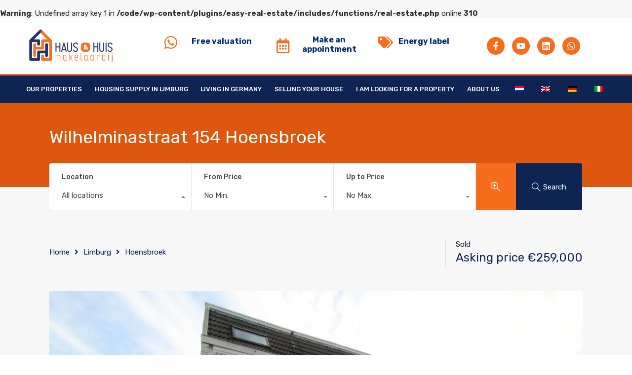

--- FILE ---
content_type: text/html; charset=UTF-8
request_url: https://hausenhuis.com/wp-content/plugins/translatepress-multilingual/includes/trp-ajax.php
body_size: 3
content:
[{"type":"regular","group":"dynamicstrings","translationsArray":{"en_GB":{"translated":"Share","status":"1","editedTranslation":"Share"}},"original":"Share"}]

--- FILE ---
content_type: text/html; charset=UTF-8
request_url: https://hausenhuis.com/wp-content/plugins/translatepress-multilingual/includes/trp-ajax.php
body_size: 4
content:
[{"type":"regular","group":"dynamicstrings","translationsArray":{"en_GB":{"translated":"(M2)","status":"1","editedTranslation":"(M2)"}},"original":"(M2)"}]

--- FILE ---
content_type: text/html; charset=UTF-8
request_url: https://hausenhuis.com/wp-admin/admin-ajax.php?action=inspiry_get_location_options&query=
body_size: 8
content:
[
    [
        "amstenrade",
        "Amstenrade"
    ],
    [
        "berg-en-terblijt",
        "Berg en terblijt"
    ],
    [
        "bocholtz",
        "Bocholtz"
    ],
    [
        "bruggen",
        "Br\u00fcggen"
    ],
    [
        "brunssum",
        "Brunssum"
    ],
    [
        "doenrade",
        "Doenrade"
    ],
    [
        "duitsland",
        "Duitsland"
    ],
    [
        "echt",
        "Echt"
    ],
    [
        "elsloo",
        "Elsloo"
    ],
    [
        "eygelshoven",
        "Eygelshoven"
    ],
    [
        "gangelt",
        "Gangelt"
    ],
    [
        "geilenkirchen",
        "Geilenkirchen"
    ],
    [
        "geleen",
        "Geleen"
    ],
    [
        "heerlen",
        "Heerlen"
    ],
    [
        "herkenbosch",
        "Herkenbosch"
    ]
]

--- FILE ---
content_type: text/html; charset=UTF-8
request_url: https://hausenhuis.com/wp-content/plugins/translatepress-multilingual/includes/trp-ajax.php
body_size: 3
content:
[{"type":"regular","group":"dynamicstrings","translationsArray":{"en_GB":{"translated":"Search","status":"1","editedTranslation":"Search"}},"original":"Search"}]

--- FILE ---
content_type: text/html; charset=UTF-8
request_url: https://hausenhuis.com/wp-content/plugins/translatepress-multilingual/includes/trp-ajax.php
body_size: 382
content:
[{"type":"regular","group":"dynamicstrings","translationsArray":{"en_GB":{"translated":"AMSTENRADE","status":"1","editedTranslation":"AMSTENRADE"}},"original":"AMSTENRADE"},{"type":"regular","group":"dynamicstrings","translationsArray":{"en_GB":{"translated":"Amstenrade","status":"1","editedTranslation":"Amstenrade"}},"original":"Amstenrade"},{"type":"regular","group":"dynamicstrings","translationsArray":{"en_GB":{"translated":"Berg en Terblijt","status":"1","editedTranslation":"Berg en Terblijt"}},"original":"Berg en Terblijt"},{"type":"regular","group":"dynamicstrings","translationsArray":{"en_GB":{"translated":"Berg en terblijt","status":"1","editedTranslation":"Berg en terblijt"}},"original":"Berg en terblijt"},{"type":"regular","group":"dynamicstrings","translationsArray":{"en_GB":{"translated":"Bocholtz","status":"1","editedTranslation":"Bocholtz"}},"original":"Bocholtz"},{"type":"regular","group":"dynamicstrings","translationsArray":{"en_GB":{"translated":"Br\u00fcggen","status":"1","editedTranslation":"Br\u00fcggen"}},"original":"Br\u00fcggen"},{"type":"regular","group":"dynamicstrings","translationsArray":{"en_GB":{"translated":"BRUNSSUM","status":"1","editedTranslation":"BRUNSSUM"}},"original":"BRUNSSUM"},{"type":"regular","group":"dynamicstrings","translationsArray":{"en_GB":{"translated":"Brunssum","status":"1","editedTranslation":"Brunssum"}},"original":"Brunssum"},{"type":"regular","group":"dynamicstrings","translationsArray":{"en_GB":{"translated":"DOENRADE","status":"1","editedTranslation":"DOENRADE"}},"original":"DOENRADE"},{"type":"regular","group":"dynamicstrings","translationsArray":{"en_GB":{"translated":"Doenrade","status":"1","editedTranslation":"Doenrade"}},"original":"Doenrade"},{"type":"regular","group":"dynamicstrings","translationsArray":{"en_GB":{"translated":"Germany","status":"1","editedTranslation":"Germany"}},"original":"Duitsland"},{"type":"regular","group":"dynamicstrings","translationsArray":{"en_GB":{"translated":"Really","status":"1","editedTranslation":"Really"}},"original":"Echt"},{"type":"regular","group":"dynamicstrings","translationsArray":{"en_GB":{"translated":"ELSLOO","status":"1","editedTranslation":"ELSLOO"}},"original":"ELSLOO"},{"type":"regular","group":"dynamicstrings","translationsArray":{"en_GB":{"translated":"Elsloo","status":"1","editedTranslation":"Elsloo"}},"original":"Elsloo"},{"type":"regular","group":"dynamicstrings","translationsArray":{"en_GB":{"translated":"EYGELSHOVEN","status":"1","editedTranslation":"EYGELSHOVEN"}},"original":"EYGELSHOVEN"},{"type":"regular","group":"dynamicstrings","translationsArray":{"en_GB":{"translated":"Eygelshoven","status":"1","editedTranslation":"Eygelshoven"}},"original":"Eygelshoven"},{"type":"regular","group":"dynamicstrings","translationsArray":{"en_GB":{"translated":"Gangelt","status":"1","editedTranslation":"Gangelt"}},"original":"Gangelt"},{"type":"regular","group":"dynamicstrings","translationsArray":{"en_GB":{"translated":"Geilenkirchen","status":"1","editedTranslation":"Geilenkirchen"}},"original":"Geilenkirchen"},{"type":"regular","group":"dynamicstrings","translationsArray":{"en_GB":{"translated":"Geleen","status":"1","editedTranslation":"Geleen"}},"original":"Geleen"},{"type":"regular","group":"dynamicstrings","translationsArray":{"en_GB":{"translated":"HEERLEN","status":"1","editedTranslation":"HEERLEN"}},"original":"HEERLEN"},{"type":"regular","group":"dynamicstrings","translationsArray":{"en_GB":{"translated":"Heerlen","status":"1","editedTranslation":"Heerlen"}},"original":"Heerlen"},{"type":"regular","group":"dynamicstrings","translationsArray":{"en_GB":{"translated":"HERKENBOSCH","status":"1","editedTranslation":"HERKENBOSCH"}},"original":"HERKENBOSCH"},{"type":"regular","group":"dynamicstrings","translationsArray":{"en_GB":{"translated":"Herkenbosch","status":"1","editedTranslation":"Herkenbosch"}},"original":"Herkenbosch"}]

--- FILE ---
content_type: text/css
request_url: https://hausenhuis.com/wp-content/themes/realhomes/assets/modern/styles/css/entypo.min.css?ver=4.3.8
body_size: 11719
content:
@font-face{
    font-family:entypo;
    src:url(entypo-fonts/entypo.eot);
    src:url(entypo-fonts/entypo.eot)
    format('embedded-opentype'),
    url(entypo-fonts/entypo.woff)
    format('woff'),
    url(entypo-fonts/entypo.ttf)
    format('truetype'),
    url(entypo-fonts/entypo.svg)
    format('svg');
    font-weight:400;
    font-style:normal
}

.entypo-note:before{content:"\266a"}.entypo-note-beamed:before{content:"\266b"}.entypo-music:before{content:"\1f3b5"}.entypo-search:before{content:"\1f50d"}.entypo-flashlight:before{content:"\1f526"}.entypo-mail:before{content:"\2709"}.entypo-heart:before{content:"\2665"}.entypo-heart-empty:before{content:"\2661"}.entypo-star:before{content:"\2605"}.entypo-star-empty:before{content:"\2606"}.entypo-user:before{content:"\1f464"}.entypo-users:before{content:"\1f465"}.entypo-user-add:before{content:"\e700"}.entypo-video:before{content:"\1f3ac"}.entypo-picture:before{content:"\1f304"}.entypo-camera:before{content:"\1f4f7"}.entypo-layout:before{content:"\268f"}.entypo-menu:before{content:"\2630"}.entypo-check:before{content:"\2713"}.entypo-cancel:before{content:"\2715"}.entypo-cancel-circled:before{content:"\2716"}.entypo-cancel-squared:before{content:"\274e"}.entypo-plus:before{content:"\2b"}.entypo-plus-circled:before{content:"\2795"}.entypo-plus-squared:before{content:"\229e"}.entypo-minus:before{content:"\2d"}.entypo-minus-circled:before{content:"\2796"}.entypo-minus-squared:before{content:"\229f"}.entypo-help:before{content:"\2753"}.entypo-help-circled:before{content:"\e704"}.entypo-info:before{content:"\2139"}.entypo-info-circled:before{content:"\e705"}.entypo-back:before{content:"\1f519"}.entypo-home:before{content:"\2302"}.entypo-link:before{content:"\1f517"}.entypo-attach:before{content:"\1f4ce"}.entypo-lock:before{content:"\1f512"}.entypo-lock-open:before{content:"\1f513"}.entypo-eye:before{content:"\e70a"}.entypo-tag:before{content:"\e70c"}.entypo-bookmark:before{content:"\1f516"}.entypo-bookmarks:before{content:"\1f4d1"}.entypo-flag:before{content:"\2691"}.entypo-thumbs-up:before{content:"\1f44d"}.entypo-thumbs-down:before{content:"\1f44e"}.entypo-download:before{content:"\1f4e5"}.entypo-upload:before{content:"\1f4e4"}.entypo-upload-cloud:before{content:"\e711"}.entypo-reply:before{content:"\e712"}.entypo-reply-all:before{content:"\e713"}.entypo-forward:before{content:"\27a6"}.entypo-quote:before{content:"\275e"}.entypo-code:before{content:"\e714"}.entypo-export:before{content:"\e715"}.entypo-pencil:before{content:"\270e"}.entypo-feather:before{content:"\2712"}.entypo-print:before{content:"\e716"}.entypo-retweet:before{content:"\e717"}.entypo-keyboard:before{content:"\2328"}.entypo-comment:before{content:"\e718"}.entypo-chat:before{content:"\e720"}.entypo-bell:before{content:"\1f514"}.entypo-attention:before{content:"\26a0"}.entypo-alert:before{content:"\1f4a5'"}.entypo-vcard:before{content:"\e722"}.entypo-address:before{content:"\e723"}.entypo-location:before{content:"\e724"}.entypo-map:before{content:"\e727"}.entypo-direction:before{content:"\27a2"}.entypo-compass:before{content:"\e728"}.entypo-cup:before{content:"\2615"}.entypo-trash:before{content:"\e729"}.entypo-doc:before{content:"\e730"}.entypo-docs:before{content:"\e736"}.entypo-doc-landscape:before{content:"\e737"}.entypo-doc-text:before{content:"\1f4c4"}.entypo-doc-text-inv:before{content:"\e731"}.entypo-newspaper:before{content:"\1f4f0"}.entypo-book-open:before{content:"\1f4d6"}.entypo-book:before{content:"\1f4d5"}.entypo-folder:before{content:"\1f4c1"}.entypo-archive:before{content:"\e738"}.entypo-box:before{content:"\1f4e6"}.entypo-rss:before{content:"\e73a"}.entypo-phone:before{content:"\1f4dE"}.entypo-cog:before{content:"\2699"}.entypo-tools:before{content:"\2692"}.entypo-share:before{content:"\e73c"}.entypo-shareable:before{content:"\e73e"}.entypo-basket:before{content:"\e73d"}.entypo-bag:before{content:"\1f45c'"}.entypo-calendar:before{content:"\1f4c5"}.entypo-login:before{content:"\e740"}.entypo-logout:before{content:"\e741"}.entypo-mic:before{content:"\1f3a4"}.entypo-mute:before{content:"\1f507"}.entypo-sound:before{content:"\1f50a"}.entypo-volume:before{content:"\e742"}.entypo-clock:before{content:"\1f554"}.entypo-hourglass:before{content:"\23f3"}.entypo-lamp:before{content:"\1f4a1"}.entypo-light-down:before{content:"\1f505"}.entypo-light-up:before{content:"\1f506"}.entypo-adjust:before{content:"\25d1"}.entypo-block:before{content:"\1f6ab"}.entypo-resize-full:before{content:"\e744"}.entypo-resize-small:before{content:"\e746"}.entypo-popup:before{content:"\e74c"}.entypo-publish:before{content:"\e74d"}.entypo-window:before{content:"\e74e"}.entypo-arrow-combo:before{content:"\e74f"}.entypo-down-circled:before{content:"\e758"}.entypo-left-circled:before{content:"\e759"}.entypo-right-circled:before{content:"\e75a"}.entypo-up-circled:before{content:"\e75b"}.entypo-down-open:before{content:"\e75c"}.entypo-left-open:before{content:"\e75d"}.entypo-right-open:before{content:"\e75e"}.entypo-up-open:before{content:"\e75f"}.entypo-down-open-mini:before{content:"\e760"}.entypo-left-open-mini:before{content:"\e761"}.entypo-right-open-mini:before{content:"\e762"}.entypo-up-open-mini:before{content:"\e763"}.entypo-down-open-big:before{content:"\e764"}.entypo-left-open-big:before{content:"\e765"}.entypo-right-open-big:before{content:"\e766"}.entypo-up-open-big:before{content:"\e767"}.entypo-down:before{content:"\2b07"}.entypo-left:before{content:"\2b05"}.entypo-right:before{content:"\27a1"}.entypo-up:before{content:"\2b06"}.entypo-down-dir:before{content:"\25be"}.entypo-left-dir:before{content:"\25c2"}.entypo-right-dir:before{content:"\25b8"}.entypo-up-dir:before{content:"\25b4"}.entypo-down-bold:before{content:"\e4b0"}.entypo-left-bold:before{content:"\e4ad"}.entypo-right-bold:before{content:"\e4ae"}.entypo-up-bold:before{content:"\e4af"}.entypo-down-thin:before{content:"\2193"}.entypo-left-thin:before{content:"\2190"}.entypo-right-thin:before{content:"\2192"}.entypo-up-thin:before{content:"\2191"}.entypo-ccw:before{content:"\27f2"}.entypo-cw:before{content:"\27f3"}.entypo-arrows-ccw:before{content:"\1f504"}.entypo-level-down:before{content:"\21b3"}.entypo-level-up:before{content:"\21b0"}.entypo-shuffle:before{content:"\1f500"}.entypo-loop:before{content:"\1f501"}.entypo-switch:before{content:"\21c6"}.entypo-play:before{content:"\25b6"}.entypo-stop:before{content:"\25a0"}.entypo-pause:before{content:"\2389"}.entypo-record:before{content:"\26ab"}.entypo-to-end:before{content:"\23ed"}.entypo-to-start:before{content:"\23ee"}.entypo-fast-forward:before{content:"\23e9"}.entypo-fast-backward:before{content:"\23ea"}.entypo-progress-0:before{content:"\e768"}.entypo-progress-1:before{content:"\e769"}.entypo-progress-2:before{content:"\e76a"}.entypo-progress-3:before{content:"\e76b"}.entypo-target:before{content:"\1f3af"}.entypo-palette:before{content:"\1f3a8"}.entypo-list:before{content:"\e005"}.entypo-list-add:before{content:"\e003"}.entypo-signal:before{content:"\1f4f6"}.entypo-trophy:before{content:"\1f3c6"}.entypo-battery:before{content:"\1f50b"}.entypo-back-in-time:before{content:"\e771"}.entypo-monitor:before{content:"\1f4bb"}.entypo-mobile:before{content:"\1f4f1"}.entypo-network:before{content:"\e776"}.entypo-cd:before{content:"\1f4bf"}.entypo-inbox:before{content:"\e777"}.entypo-install:before{content:"\e778"}.entypo-globe:before{content:"\1f30e"}.entypo-cloud:before{content:"\2601"}.entypo-cloud-thunder:before{content:"\26c8"}.entypo-flash:before{content:"\26a1"}.entypo-moon:before{content:"\263d"}.entypo-flight:before{content:"\2708"}.entypo-paper-plane:before{content:"\e79b"}.entypo-leaf:before{content:"\1f342"}.entypo-lifebuoy:before{content:"\e788"}.entypo-mouse:before{content:"\e789"}.entypo-briefcase:before{content:"\1f4bc"}.entypo-suitcase:before{content:"\e78e"}.entypo-dot:before{content:"\e78b"}.entypo-dot-2:before{content:"\e78c"}.entypo-dot-3:before{content:"\e78d"}.entypo-brush:before{content:"\e79a"}.entypo-magnet:before{content:"\e7a1"}.entypo-infinity:before{content:"\221e"}.entypo-erase:before{content:"\232b"}.entypo-chart-pie:before{content:"\e751"}.entypo-chart-line:before{content:"\1f4c8"}.entypo-chart-bar:before{content:"\1f4ca"}.entypo-chart-area:before{content:"\1f53e"}.entypo-tape:before{content:"\2707"}.entypo-graduation-cap:before{content:"\1f393"}.entypo-language:before{content:"\e752"}.entypo-ticket:before{content:"\1f3ab"}.entypo-water:before{content:"\1f4a6"}.entypo-droplet:before{content:"\1f4a7"}.entypo-air:before{content:"\e753"}.entypo-credit-card:before{content:"\1f4b3"}.entypo-floppy:before{content:"\1f4be"}.entypo-clipboard:before{content:"\1f4cb"}.entypo-megaphone:before{content:"\1f4e3"}.entypo-database:before{content:"\e754"}.entypo-drive:before{content:"\e755"}.entypo-bucket:before{content:"\e756"}.entypo-thermometer:before{content:"\e757"}.entypo-key:before{content:"\1f511"}.entypo-flow-cascade:before{content:"\e790"}.entypo-flow-branch:before{content:"\e791"}.entypo-flow-tree:before{content:"\e792"}.entypo-flow-line:before{content:"\e793"}.entypo-flow-parallel:before{content:"\e794"}.entypo-rocket:before{content:"\1f680"}.entypo-gauge:before{content:"\e7a2"}.entypo-traffic-cone:before{content:"\e7a3"}.entypo-cc:before{content:"\e7a5"}.entypo-cc-by:before{content:"\e7a6"}.entypo-cc-nc:before{content:"\e7a7"}.entypo-cc-nc-eu:before{content:"\e7a8"}.entypo-cc-nc-jp:before{content:"\e7a9"}.entypo-cc-sa:before{content:"\e7aa"}.entypo-cc-nd:before{content:"\e7ab"}.entypo-cc-pd:before{content:"\e7ac"}.entypo-cc-zero:before{content:"\e7ad"}.entypo-cc-share:before{content:"\e7ae"}.entypo-cc-remix:before{content:"\e7af"}.entypo-github:before{content:"\f300"}.entypo-github-circled:before{content:"\f301"}.entypo-flickr:before{content:"\f303"}.entypo-flickr-circled:before{content:"\f304"}.entypo-vimeo:before{content:"\f306"}.entypo-vimeo-circled:before{content:"\f307"}.entypo-twitter:before{content:"\f309"}.entypo-twitter-circled:before{content:"\f30a"}.entypo-facebook:before{content:"\f30c"}.entypo-facebook-circled:before{content:"\f30d"}.entypo-facebook-squared:before{content:"\f30e"}.entypo-gplus:before{content:"\f30f"}.entypo-gplus-circled:before{content:"\f310"}.entypo-pinterest:before{content:"\f312"}.entypo-pinterest-circled:before{content:"\f313"}.entypo-tumblr:before{content:"\f315"}.entypo-tumblr-circled:before{content:"\f316"}.entypo-linkedin:before{content:"\f318"}.entypo-linkedin-circled:before{content:"\f319"}.entypo-dribbble:before{content:"\f31b"}.entypo-dribbble-circled:before{content:"\f31c"}.entypo-stumbleupon:before{content:"\f31e"}.entypo-stumbleupon-circled:before{content:"\f31f"}.entypo-lastfm:before{content:"\f321"}.entypo-lastfm-circled:before{content:"\f322"}.entypo-rdio:before{content:"\f324"}.entypo-rdio-circled:before{content:"\f325"}.entypo-spotify:before{content:"\f327"}.entypo-spotify-circled:before{content:"\f328"}.entypo-qq:before{content:"\f32a"}.entypo-instagrem:before{content:"\f32d"}.entypo-dropbox:before{content:"\f330"}.entypo-evernote:before{content:"\f333"}.entypo-flattr:before{content:"\f336"}.entypo-skype:before{content:"\f339"}.entypo-skype-circled:before{content:"\f33a"}.entypo-renren:before{content:"\f33c"}.entypo-sina-weibo:before{content:"\f33f"}.entypo-paypal:before{content:"\f342"}.entypo-picasa:before{content:"\f345"}.entypo-soundcloud:before{content:"\f348"}.entypo-mixi:before{content:"\f34b"}.entypo-behance:before{content:"\f34e"}.entypo-google-circles:before{content:"\f351"}.entypo-vkontakte:before{content:"\f354"}.entypo-smashing:before{content:"\f357"}.entypo-sweden:before{content:"\f601"}.entypo-db-shape:before{content:"\f600"}.entypo-logo-db:before{content:"\f603"}
div.rh_property__print .social ul li.inspiry_whats_app_share{display: block;background: #128c7e;}div.rh_property__print .social ul li.inspiry_whats_app_share a{margin: 0; color:#ffffff;}

--- FILE ---
content_type: text/css
request_url: https://hausenhuis.com/wp-content/plugins/realhomes-elementor-addon/elementor/css/frontend.css?ver=2.3.8
body_size: -130
content:
/*
	ERE Elementor Frontend Styles
 */

--- FILE ---
content_type: text/css
request_url: https://hausenhuis.com/wp-content/uploads/elementor/css/post-7109.css?ver=1766422000
body_size: 14631
content:
.elementor-7109 .elementor-element.elementor-element-91d047c{--display:flex;--flex-direction:row;--container-widget-width:initial;--container-widget-height:100%;--container-widget-flex-grow:1;--container-widget-align-self:stretch;--flex-wrap-mobile:wrap;--justify-content:center;--gap:0px 30px;--row-gap:0px;--column-gap:30px;--margin-top:0px;--margin-bottom:0px;--margin-left:0px;--margin-right:0px;--padding-top:05%;--padding-bottom:04%;--padding-left:10%;--padding-right:010%;}.elementor-7109 .elementor-element.elementor-element-91d047c:not(.elementor-motion-effects-element-type-background), .elementor-7109 .elementor-element.elementor-element-91d047c > .elementor-motion-effects-container > .elementor-motion-effects-layer{background-color:var( --e-global-color-primary );}.elementor-7109 .elementor-element.elementor-element-b7cd001{--display:flex;--flex-direction:column;--container-widget-width:100%;--container-widget-height:initial;--container-widget-flex-grow:0;--container-widget-align-self:initial;--flex-wrap-mobile:wrap;--justify-content:space-between;}.elementor-7109 .elementor-element.elementor-element-b7cd001.e-con{--flex-grow:0;--flex-shrink:0;}.elementor-7109 .elementor-element.elementor-element-827ce90 > .elementor-widget-container{padding:0px 0px 0px 15px;border-style:solid;border-width:0px 0px 0px 3px;border-color:#ff7f50;}.elementor-7109 .elementor-element.elementor-element-827ce90 .elementor-heading-title{font-size:15px;font-weight:bold;text-transform:uppercase;letter-spacing:1.4px;color:#FFFFFF;}.elementor-7109 .elementor-element.elementor-element-eacd199{text-align:center;}.elementor-7109 .elementor-element.elementor-element-eacd199 img{width:235px;filter:brightness( 200% ) contrast( 200% ) saturate( 0% ) blur( 0px ) hue-rotate( 0deg );}.elementor-7109 .elementor-element.elementor-element-c41f793{--grid-template-columns:repeat(0, auto);--icon-size:18px;--grid-column-gap:11px;--grid-row-gap:0px;}.elementor-7109 .elementor-element.elementor-element-c41f793 .elementor-widget-container{text-align:left;}.elementor-7109 .elementor-element.elementor-element-c41f793 .elementor-social-icon{background-color:var( --e-global-color-secondary );}.elementor-7109 .elementor-element.elementor-element-c41f793 .elementor-social-icon i{color:#FFFFFF;}.elementor-7109 .elementor-element.elementor-element-c41f793 .elementor-social-icon svg{fill:#FFFFFF;}.elementor-7109 .elementor-element.elementor-element-a28b830{--display:flex;--flex-direction:column;--container-widget-width:100%;--container-widget-height:initial;--container-widget-flex-grow:0;--container-widget-align-self:initial;--flex-wrap-mobile:wrap;--justify-content:space-between;}.elementor-7109 .elementor-element.elementor-element-a28b830.e-con{--flex-grow:0;--flex-shrink:0;}.elementor-7109 .elementor-element.elementor-element-7a32658 > .elementor-widget-container{padding:0px 0px 0px 15px;border-style:solid;border-width:0px 0px 0px 3px;border-color:#ff7f50;}.elementor-7109 .elementor-element.elementor-element-7a32658 .elementor-heading-title{font-size:15px;font-weight:bold;text-transform:uppercase;letter-spacing:1.4px;color:#FFFFFF;}.elementor-7109 .elementor-element.elementor-element-8971542 .elementor-icon-list-items:not(.elementor-inline-items) .elementor-icon-list-item:not(:last-child){padding-block-end:calc(14px/2);}.elementor-7109 .elementor-element.elementor-element-8971542 .elementor-icon-list-items:not(.elementor-inline-items) .elementor-icon-list-item:not(:first-child){margin-block-start:calc(14px/2);}.elementor-7109 .elementor-element.elementor-element-8971542 .elementor-icon-list-items.elementor-inline-items .elementor-icon-list-item{margin-inline:calc(14px/2);}.elementor-7109 .elementor-element.elementor-element-8971542 .elementor-icon-list-items.elementor-inline-items{margin-inline:calc(-14px/2);}.elementor-7109 .elementor-element.elementor-element-8971542 .elementor-icon-list-items.elementor-inline-items .elementor-icon-list-item:after{inset-inline-end:calc(-14px/2);}.elementor-7109 .elementor-element.elementor-element-8971542 .elementor-icon-list-icon i{color:var( --e-global-color-secondary );transition:color 0.3s;}.elementor-7109 .elementor-element.elementor-element-8971542 .elementor-icon-list-icon svg{fill:var( --e-global-color-secondary );transition:fill 0.3s;}.elementor-7109 .elementor-element.elementor-element-8971542{--e-icon-list-icon-size:14px;--icon-vertical-offset:0px;}.elementor-7109 .elementor-element.elementor-element-8971542 .elementor-icon-list-text{color:var( --e-global-color-c31d30a );transition:color 0.3s;}.elementor-7109 .elementor-element.elementor-element-9ecba52 .elementor-icon-list-items:not(.elementor-inline-items) .elementor-icon-list-item:not(:last-child){padding-block-end:calc(14px/2);}.elementor-7109 .elementor-element.elementor-element-9ecba52 .elementor-icon-list-items:not(.elementor-inline-items) .elementor-icon-list-item:not(:first-child){margin-block-start:calc(14px/2);}.elementor-7109 .elementor-element.elementor-element-9ecba52 .elementor-icon-list-items.elementor-inline-items .elementor-icon-list-item{margin-inline:calc(14px/2);}.elementor-7109 .elementor-element.elementor-element-9ecba52 .elementor-icon-list-items.elementor-inline-items{margin-inline:calc(-14px/2);}.elementor-7109 .elementor-element.elementor-element-9ecba52 .elementor-icon-list-items.elementor-inline-items .elementor-icon-list-item:after{inset-inline-end:calc(-14px/2);}.elementor-7109 .elementor-element.elementor-element-9ecba52 .elementor-icon-list-icon i{color:var( --e-global-color-secondary );transition:color 0.3s;}.elementor-7109 .elementor-element.elementor-element-9ecba52 .elementor-icon-list-icon svg{fill:var( --e-global-color-secondary );transition:fill 0.3s;}.elementor-7109 .elementor-element.elementor-element-9ecba52{--e-icon-list-icon-size:14px;--icon-vertical-offset:0px;}.elementor-7109 .elementor-element.elementor-element-9ecba52 .elementor-icon-list-text{color:var( --e-global-color-c31d30a );transition:color 0.3s;}.elementor-7109 .elementor-element.elementor-element-6cfca4f{--display:flex;--flex-direction:column;--container-widget-width:100%;--container-widget-height:initial;--container-widget-flex-grow:0;--container-widget-align-self:initial;--flex-wrap-mobile:wrap;}.elementor-7109 .elementor-element.elementor-element-6cfca4f.e-con{--flex-grow:0;--flex-shrink:0;}.elementor-7109 .elementor-element.elementor-element-77dc330 > .elementor-widget-container{padding:0px 0px 0px 15px;border-style:solid;border-width:0px 0px 0px 3px;border-color:#ff7f50;}.elementor-7109 .elementor-element.elementor-element-77dc330 .elementor-heading-title{font-size:15px;font-weight:bold;text-transform:uppercase;letter-spacing:1.4px;color:#FFFFFF;}.elementor-7109 .elementor-element.elementor-element-feac586{--display:flex;--flex-direction:column;--container-widget-width:100%;--container-widget-height:initial;--container-widget-flex-grow:0;--container-widget-align-self:initial;--flex-wrap-mobile:wrap;}.elementor-7109 .elementor-element.elementor-element-c375695 > .elementor-widget-container{padding:0px 0px 0px 15px;border-style:solid;border-width:0px 0px 0px 3px;border-color:#ff7f50;}.elementor-7109 .elementor-element.elementor-element-c375695 .elementor-heading-title{font-size:15px;font-weight:bold;text-transform:uppercase;letter-spacing:1.4px;color:#FFFFFF;}.elementor-7109 .elementor-element.elementor-element-ef10c4a > .elementor-widget-container{margin:0px 0px 0px 0px;padding:0px 0px 0px 0px;border-style:none;border-radius:0px 0px 0px 0px;}.elementor-7109 .elementor-element.elementor-element-ef10c4a .elementor-field-group{padding-right:calc( 6px/2 );padding-left:calc( 6px/2 );margin-bottom:11px;}.elementor-7109 .elementor-element.elementor-element-ef10c4a .elementor-form-fields-wrapper{margin-left:calc( -6px/2 );margin-right:calc( -6px/2 );margin-bottom:-11px;}.elementor-7109 .elementor-element.elementor-element-ef10c4a .elementor-field-group.recaptcha_v3-bottomleft, .elementor-7109 .elementor-element.elementor-element-ef10c4a .elementor-field-group.recaptcha_v3-bottomright{margin-bottom:0;}body.rtl .elementor-7109 .elementor-element.elementor-element-ef10c4a .elementor-labels-inline .elementor-field-group > label{padding-left:0px;}body:not(.rtl) .elementor-7109 .elementor-element.elementor-element-ef10c4a .elementor-labels-inline .elementor-field-group > label{padding-right:0px;}body .elementor-7109 .elementor-element.elementor-element-ef10c4a .elementor-labels-above .elementor-field-group > label{padding-bottom:0px;}.elementor-7109 .elementor-element.elementor-element-ef10c4a .elementor-field-type-html{padding-bottom:0px;line-height:1px;}.elementor-7109 .elementor-element.elementor-element-ef10c4a .elementor-field-group .elementor-field, .elementor-7109 .elementor-element.elementor-element-ef10c4a .elementor-field-subgroup label{font-size:12px;line-height:12px;}.elementor-7109 .elementor-element.elementor-element-ef10c4a .elementor-field-group:not(.elementor-field-type-upload) .elementor-field:not(.elementor-select-wrapper){background-color:#ffffff;border-width:0px 0px 0px 0px;}.elementor-7109 .elementor-element.elementor-element-ef10c4a .elementor-field-group .elementor-select-wrapper select{background-color:#ffffff;border-width:0px 0px 0px 0px;}.elementor-7109 .elementor-element.elementor-element-ef10c4a .elementor-button{font-family:"Roboto", Sans-serif;font-weight:bold;}.elementor-7109 .elementor-element.elementor-element-ef10c4a .e-form__buttons__wrapper__button-next{background-color:var( --e-global-color-secondary );color:#ffffff;}.elementor-7109 .elementor-element.elementor-element-ef10c4a .elementor-button[type="submit"]{background-color:var( --e-global-color-secondary );color:#ffffff;}.elementor-7109 .elementor-element.elementor-element-ef10c4a .elementor-button[type="submit"] svg *{fill:#ffffff;}.elementor-7109 .elementor-element.elementor-element-ef10c4a .e-form__buttons__wrapper__button-previous{color:#ffffff;}.elementor-7109 .elementor-element.elementor-element-ef10c4a .e-form__buttons__wrapper__button-next:hover{color:#ffffff;}.elementor-7109 .elementor-element.elementor-element-ef10c4a .elementor-button[type="submit"]:hover{color:#ffffff;}.elementor-7109 .elementor-element.elementor-element-ef10c4a .elementor-button[type="submit"]:hover svg *{fill:#ffffff;}.elementor-7109 .elementor-element.elementor-element-ef10c4a .e-form__buttons__wrapper__button-previous:hover{color:#ffffff;}.elementor-7109 .elementor-element.elementor-element-ef10c4a .elementor-message.elementor-message-success{color:var( --e-global-color-c31d30a );}.elementor-7109 .elementor-element.elementor-element-ef10c4a .elementor-message.elementor-message-danger{color:var( --e-global-color-secondary );}.elementor-7109 .elementor-element.elementor-element-ef10c4a{--e-form-steps-indicators-spacing:20px;--e-form-steps-indicator-padding:30px;--e-form-steps-indicator-inactive-secondary-color:#ffffff;--e-form-steps-indicator-active-secondary-color:#ffffff;--e-form-steps-indicator-completed-secondary-color:#ffffff;--e-form-steps-divider-width:1px;--e-form-steps-divider-gap:10px;}.elementor-7109 .elementor-element.elementor-element-ef10c4a .elementor-field-type-amount.elementor-field-group .dce-amount-visible{opacity:1;}.elementor-7109 .elementor-element.elementor-element-ef10c4a .elementor-field-type-dce_range input{opacity:1;}.elementor-7109 .elementor-element.elementor-element-e37e03f{--display:flex;--flex-direction:row;--container-widget-width:calc( ( 1 - var( --container-widget-flex-grow ) ) * 100% );--container-widget-height:100%;--container-widget-flex-grow:1;--container-widget-align-self:stretch;--flex-wrap-mobile:wrap;--justify-content:space-evenly;--align-items:center;--gap:20px 20px;--row-gap:20px;--column-gap:20px;--margin-top:0px;--margin-bottom:0px;--margin-left:0px;--margin-right:0px;--padding-top:20px;--padding-bottom:20px;--padding-left:20px;--padding-right:20px;}.elementor-7109 .elementor-element.elementor-element-e37e03f:not(.elementor-motion-effects-element-type-background), .elementor-7109 .elementor-element.elementor-element-e37e03f > .elementor-motion-effects-container > .elementor-motion-effects-layer{background-color:#303030;}.elementor-7109 .elementor-element.elementor-element-2ea170e > .elementor-widget-container{margin:0px 0px 0px 0px;padding:0px 0px 0px 0px;}.elementor-7109 .elementor-element.elementor-element-2ea170e .elementor-heading-title{font-size:13px;font-weight:bold;color:var( --e-global-color-c31d30a );}.elementor-7109 .elementor-element.elementor-element-695b304 > .elementor-widget-container{margin:0px 0px 0px 0px;padding:0px 0px 0px 0px;}.elementor-7109 .elementor-element.elementor-element-695b304{font-size:13px;font-weight:normal;color:var( --e-global-color-c31d30a );}@media(max-width:1024px){.elementor-7109 .elementor-element.elementor-element-827ce90 .elementor-heading-title{font-size:1.5em;}.elementor-7109 .elementor-element.elementor-element-7a32658 .elementor-heading-title{font-size:1.5em;}.elementor-7109 .elementor-element.elementor-element-77dc330 .elementor-heading-title{font-size:1.5em;}.elementor-7109 .elementor-element.elementor-element-c375695 .elementor-heading-title{font-size:1.5em;}}@media(max-width:767px){.elementor-7109 .elementor-element.elementor-element-91d047c{--margin-top:0px;--margin-bottom:0px;--margin-left:0px;--margin-right:0px;}.elementor-7109 .elementor-element.elementor-element-827ce90 .elementor-heading-title{font-size:1em;}.elementor-7109 .elementor-element.elementor-element-c41f793 > .elementor-widget-container{margin:0px 0px 030px 0px;}.elementor-7109 .elementor-element.elementor-element-7a32658 .elementor-heading-title{font-size:1em;}.elementor-7109 .elementor-element.elementor-element-77dc330 .elementor-heading-title{font-size:1em;}.elementor-7109 .elementor-element.elementor-element-c375695 .elementor-heading-title{font-size:1em;}.elementor-7109 .elementor-element.elementor-element-e37e03f{--width:100%;}.elementor-7109 .elementor-element.elementor-element-2ea170e{text-align:center;}.elementor-7109 .elementor-element.elementor-element-695b304 > .elementor-widget-container{margin:0px 0px 0px 0px;padding:0px 0px 0px 0px;}.elementor-7109 .elementor-element.elementor-element-695b304{text-align:center;}}@media(min-width:768px){.elementor-7109 .elementor-element.elementor-element-b7cd001{--width:20.83%;}.elementor-7109 .elementor-element.elementor-element-a28b830{--width:22.213%;}.elementor-7109 .elementor-element.elementor-element-6cfca4f{--width:19.52%;}.elementor-7109 .elementor-element.elementor-element-feac586{--width:25%;}.elementor-7109 .elementor-element.elementor-element-e37e03f{--width:100%;}}/* Start custom CSS */.contact-text a, .contact-text p {
    color:#ffffff!important;
}/* End custom CSS */

--- FILE ---
content_type: text/css
request_url: https://hausenhuis.com/wp-content/uploads/elementor/css/post-49801.css?ver=1766422214
body_size: 1910
content:
.elementor-49801 .elementor-element.elementor-element-5caf855{--display:flex;--flex-direction:row;--container-widget-width:initial;--container-widget-height:100%;--container-widget-flex-grow:1;--container-widget-align-self:stretch;--flex-wrap-mobile:wrap;--gap:30px 30px;--row-gap:30px;--column-gap:30px;border-style:none;--border-style:none;--margin-top:60px;--margin-bottom:0px;--margin-left:0px;--margin-right:0px;}.elementor-49801 .elementor-element.elementor-element-aba03c3{--display:flex;--flex-direction:column;--container-widget-width:100%;--container-widget-height:initial;--container-widget-flex-grow:0;--container-widget-align-self:initial;--flex-wrap-mobile:wrap;border-style:none;--border-style:none;--padding-top:0px;--padding-bottom:0px;--padding-left:0px;--padding-right:0px;}.elementor-49801 .elementor-element.elementor-element-aba03c3.e-con{--flex-grow:0;--flex-shrink:0;}.elementor-49801 .elementor-element.elementor-element-77e63af .elementor-heading-title{font-size:22px;color:var( --e-global-color-secondary );}.elementor-49801 .elementor-element.elementor-element-e1193c9{--display:flex;--margin-top:0px;--margin-bottom:0px;--margin-left:0px;--margin-right:0px;--padding-top:0px;--padding-bottom:0px;--padding-left:0px;--padding-right:0px;}@media(max-width:767px){.elementor-49801 .elementor-element.elementor-element-aba03c3{--margin-top:0px;--margin-bottom:0px;--margin-left:0px;--margin-right:0px;--padding-top:0px;--padding-bottom:0px;--padding-left:0px;--padding-right:0px;}.elementor-49801 .elementor-element.elementor-element-e1193c9{--margin-top:0px;--margin-bottom:0px;--margin-left:0px;--margin-right:0px;--padding-top:0px;--padding-bottom:0px;--padding-left:0px;--padding-right:0px;}}@media(min-width:768px){.elementor-49801 .elementor-element.elementor-element-5caf855{--content-width:1400px;}.elementor-49801 .elementor-element.elementor-element-aba03c3{--width:70%;}}/* Start custom CSS */.rh-ultra-property-slider-wrapper .slick-next {
    right:10px;
}
.rh-ultra-property-slider-wrapper .slick-prev {
    left:10px;
}/* End custom CSS */

--- FILE ---
content_type: text/css
request_url: https://hausenhuis.com/wp-content/themes/realhomes-child/css/child-custom.css?ver=1.4.2
body_size: -111
content:
/* Child Theme - Custom CSS File for Buyers to Modify */

--- FILE ---
content_type: text/css
request_url: https://hausenhuis.com/wp-content/uploads/elementor/css/post-7030.css?ver=1766422000
body_size: 20435
content:
.elementor-7030 .elementor-element.elementor-element-3d28fff5 > .elementor-container > .elementor-column > .elementor-widget-wrap{align-content:center;align-items:center;}.elementor-7030 .elementor-element.elementor-element-3d28fff5:not(.elementor-motion-effects-element-type-background), .elementor-7030 .elementor-element.elementor-element-3d28fff5 > .elementor-motion-effects-container > .elementor-motion-effects-layer{background-color:transparent;background-image:linear-gradient(180deg, #FFFFFF 0%, #ffffff 100%);}.elementor-7030 .elementor-element.elementor-element-3d28fff5{transition:background 0.3s, border 0.3s, border-radius 0.3s, box-shadow 0.3s;padding:20px 050px 20px 050px;}.elementor-7030 .elementor-element.elementor-element-3d28fff5 > .elementor-background-overlay{transition:background 0.3s, border-radius 0.3s, opacity 0.3s;}.elementor-7030 .elementor-element.elementor-element-1ae88160 > .elementor-element-populated{margin:0px 0px 0px 0px;--e-column-margin-right:0px;--e-column-margin-left:0px;padding:0px 0px 0px 0px;}.elementor-7030 .elementor-element.elementor-element-6cc5af0{text-align:left;}.elementor-7030 .elementor-element.elementor-element-6cc5af0 img{width:69%;}.elementor-7030 .elementor-element.elementor-element-29e593eb .elementor-icon-box-wrapper{align-items:center;text-align:center;}.elementor-7030 .elementor-element.elementor-element-29e593eb{--icon-box-icon-margin:9px;}.elementor-7030 .elementor-element.elementor-element-29e593eb .elementor-icon-box-title{margin-block-end:5px;color:#012c6d;}.elementor-7030 .elementor-element.elementor-element-29e593eb.elementor-view-stacked .elementor-icon{background-color:#F66D1E;}.elementor-7030 .elementor-element.elementor-element-29e593eb.elementor-view-framed .elementor-icon, .elementor-7030 .elementor-element.elementor-element-29e593eb.elementor-view-default .elementor-icon{fill:#F66D1E;color:#F66D1E;border-color:#F66D1E;}.elementor-7030 .elementor-element.elementor-element-29e593eb .elementor-icon{font-size:30px;}.elementor-7030 .elementor-element.elementor-element-29e593eb .elementor-icon-box-title, .elementor-7030 .elementor-element.elementor-element-29e593eb .elementor-icon-box-title a{font-size:16px;font-weight:bold;}.elementor-7030 .elementor-element.elementor-element-29e593eb .elementor-icon-box-description{font-size:13px;font-weight:400;}.elementor-bc-flex-widget .elementor-7030 .elementor-element.elementor-element-22642077.elementor-column .elementor-widget-wrap{align-items:flex-start;}.elementor-7030 .elementor-element.elementor-element-22642077.elementor-column.elementor-element[data-element_type="column"] > .elementor-widget-wrap.elementor-element-populated{align-content:flex-start;align-items:flex-start;}.elementor-7030 .elementor-element.elementor-element-45373c46 .elementor-icon-box-wrapper{align-items:center;text-align:center;}.elementor-7030 .elementor-element.elementor-element-45373c46{--icon-box-icon-margin:9px;}.elementor-7030 .elementor-element.elementor-element-45373c46 .elementor-icon-box-title{margin-block-end:5px;color:#012c6d;}.elementor-7030 .elementor-element.elementor-element-45373c46.elementor-view-stacked .elementor-icon{background-color:#F66D1E;}.elementor-7030 .elementor-element.elementor-element-45373c46.elementor-view-framed .elementor-icon, .elementor-7030 .elementor-element.elementor-element-45373c46.elementor-view-default .elementor-icon{fill:#F66D1E;color:#F66D1E;border-color:#F66D1E;}.elementor-7030 .elementor-element.elementor-element-45373c46 .elementor-icon{font-size:30px;}.elementor-7030 .elementor-element.elementor-element-45373c46 .elementor-icon-box-title, .elementor-7030 .elementor-element.elementor-element-45373c46 .elementor-icon-box-title a{font-size:16px;font-weight:bold;}.elementor-7030 .elementor-element.elementor-element-45373c46 .elementor-icon-box-description{font-size:13px;font-weight:400;}.elementor-7030 .elementor-element.elementor-element-658bc5e9 .elementor-icon-box-wrapper{align-items:center;text-align:center;}.elementor-7030 .elementor-element.elementor-element-658bc5e9{--icon-box-icon-margin:5px;}.elementor-7030 .elementor-element.elementor-element-658bc5e9 .elementor-icon-box-title{margin-block-end:5px;color:#012c6d;}.elementor-7030 .elementor-element.elementor-element-658bc5e9.elementor-view-stacked .elementor-icon{background-color:var( --e-global-color-secondary );}.elementor-7030 .elementor-element.elementor-element-658bc5e9.elementor-view-framed .elementor-icon, .elementor-7030 .elementor-element.elementor-element-658bc5e9.elementor-view-default .elementor-icon{fill:var( --e-global-color-secondary );color:var( --e-global-color-secondary );border-color:var( --e-global-color-secondary );}.elementor-7030 .elementor-element.elementor-element-658bc5e9 .elementor-icon{font-size:30px;}.elementor-7030 .elementor-element.elementor-element-658bc5e9 .elementor-icon-box-title, .elementor-7030 .elementor-element.elementor-element-658bc5e9 .elementor-icon-box-title a{font-size:16px;font-weight:bold;}.elementor-7030 .elementor-element.elementor-element-658bc5e9 .elementor-icon-box-description{font-size:13px;font-weight:400;}.elementor-bc-flex-widget .elementor-7030 .elementor-element.elementor-element-21ddcbe.elementor-column .elementor-widget-wrap{align-items:center;}.elementor-7030 .elementor-element.elementor-element-21ddcbe.elementor-column.elementor-element[data-element_type="column"] > .elementor-widget-wrap.elementor-element-populated{align-content:center;align-items:center;}.elementor-7030 .elementor-element.elementor-element-2d8dae3f{--grid-template-columns:repeat(0, auto);--icon-size:18px;--grid-column-gap:11px;--grid-row-gap:0px;}.elementor-7030 .elementor-element.elementor-element-2d8dae3f .elementor-widget-container{text-align:center;}.elementor-7030 .elementor-element.elementor-element-2d8dae3f .elementor-social-icon{background-color:var( --e-global-color-secondary );}.elementor-7030 .elementor-element.elementor-element-2d8dae3f .elementor-social-icon i{color:#FFFFFF;}.elementor-7030 .elementor-element.elementor-element-2d8dae3f .elementor-social-icon svg{fill:#FFFFFF;}.elementor-7030 .elementor-element.elementor-element-d5b8d4d > .elementor-container > .elementor-column > .elementor-widget-wrap{align-content:center;align-items:center;}.elementor-7030 .elementor-element.elementor-element-d5b8d4d:not(.elementor-motion-effects-element-type-background), .elementor-7030 .elementor-element.elementor-element-d5b8d4d > .elementor-motion-effects-container > .elementor-motion-effects-layer{background-color:#0E2452;}.elementor-7030 .elementor-element.elementor-element-d5b8d4d{border-style:solid;border-width:3px 0px 0px 0px;border-color:var( --e-global-color-secondary );transition:background 0.3s, border 0.3s, border-radius 0.3s, box-shadow 0.3s;padding:0px 40px 0px 40px;z-index:99999;}.elementor-7030 .elementor-element.elementor-element-d5b8d4d > .elementor-background-overlay{transition:background 0.3s, border-radius 0.3s, opacity 0.3s;}.elementor-7030 .elementor-element.elementor-element-654007ca > .elementor-widget-container{margin:0px 0px 0px 0px;padding:0px 0px 0px 0px;}.elementor-7030 .elementor-element.elementor-element-654007ca{z-index:99999;--e-nav-menu-horizontal-menu-item-margin:calc( 0px / 2 );}.elementor-7030 .elementor-element.elementor-element-654007ca .elementor-menu-toggle{margin-right:auto;}.elementor-7030 .elementor-element.elementor-element-654007ca .elementor-nav-menu .elementor-item{font-size:13px;font-weight:500;text-transform:uppercase;}.elementor-7030 .elementor-element.elementor-element-654007ca .elementor-nav-menu--main .elementor-item{color:#ffffff;fill:#ffffff;padding-left:9px;padding-right:9px;padding-top:18px;padding-bottom:18px;}.elementor-7030 .elementor-element.elementor-element-654007ca .elementor-nav-menu--main .elementor-item:hover,
					.elementor-7030 .elementor-element.elementor-element-654007ca .elementor-nav-menu--main .elementor-item.elementor-item-active,
					.elementor-7030 .elementor-element.elementor-element-654007ca .elementor-nav-menu--main .elementor-item.highlighted,
					.elementor-7030 .elementor-element.elementor-element-654007ca .elementor-nav-menu--main .elementor-item:focus{color:#ffffff;}.elementor-7030 .elementor-element.elementor-element-654007ca .elementor-nav-menu--main:not(.e--pointer-framed) .elementor-item:before,
					.elementor-7030 .elementor-element.elementor-element-654007ca .elementor-nav-menu--main:not(.e--pointer-framed) .elementor-item:after{background-color:var( --e-global-color-secondary );}.elementor-7030 .elementor-element.elementor-element-654007ca .e--pointer-framed .elementor-item:before,
					.elementor-7030 .elementor-element.elementor-element-654007ca .e--pointer-framed .elementor-item:after{border-color:var( --e-global-color-secondary );}.elementor-7030 .elementor-element.elementor-element-654007ca .elementor-nav-menu--main:not(.elementor-nav-menu--layout-horizontal) .elementor-nav-menu > li:not(:last-child){margin-bottom:0px;}.elementor-7030 .elementor-element.elementor-element-654007ca .elementor-nav-menu--dropdown a, .elementor-7030 .elementor-element.elementor-element-654007ca .elementor-menu-toggle{color:#FFFFFF;}.elementor-7030 .elementor-element.elementor-element-654007ca .elementor-nav-menu--dropdown{background-color:#F66D1E;border-style:solid;border-color:var( --e-global-color-primary );}.elementor-7030 .elementor-element.elementor-element-654007ca .elementor-nav-menu--dropdown a:hover,
					.elementor-7030 .elementor-element.elementor-element-654007ca .elementor-nav-menu--dropdown a.elementor-item-active,
					.elementor-7030 .elementor-element.elementor-element-654007ca .elementor-nav-menu--dropdown a.highlighted,
					.elementor-7030 .elementor-element.elementor-element-654007ca .elementor-menu-toggle:hover{color:var( --e-global-color-primary );}.elementor-7030 .elementor-element.elementor-element-654007ca .elementor-nav-menu--dropdown a:hover,
					.elementor-7030 .elementor-element.elementor-element-654007ca .elementor-nav-menu--dropdown a.elementor-item-active,
					.elementor-7030 .elementor-element.elementor-element-654007ca .elementor-nav-menu--dropdown a.highlighted{background-color:#FFFFFF;}.elementor-7030 .elementor-element.elementor-element-654007ca .elementor-nav-menu--dropdown a.elementor-item-active{color:var( --e-global-color-secondary );background-color:var( --e-global-color-primary );}.elementor-7030 .elementor-element.elementor-element-654007ca div.elementor-menu-toggle{color:#ffffff;}.elementor-7030 .elementor-element.elementor-element-654007ca div.elementor-menu-toggle svg{fill:#ffffff;}.elementor-7030 .elementor-element.elementor-element-654007ca div.elementor-menu-toggle:hover{color:#FFFFFF;}.elementor-7030 .elementor-element.elementor-element-654007ca div.elementor-menu-toggle:hover svg{fill:#FFFFFF;}.elementor-7030 .elementor-element.elementor-element-c16153b > .elementor-container > .elementor-column > .elementor-widget-wrap{align-content:center;align-items:center;}.elementor-7030 .elementor-element.elementor-element-c16153b:not(.elementor-motion-effects-element-type-background), .elementor-7030 .elementor-element.elementor-element-c16153b > .elementor-motion-effects-container > .elementor-motion-effects-layer{background-color:#0E2452;}.elementor-7030 .elementor-element.elementor-element-c16153b{border-style:solid;border-width:3px 0px 0px 0px;border-color:var( --e-global-color-secondary );transition:background 0.3s, border 0.3s, border-radius 0.3s, box-shadow 0.3s;padding:0px 40px 0px 40px;z-index:999999;}.elementor-7030 .elementor-element.elementor-element-c16153b > .elementor-background-overlay{transition:background 0.3s, border-radius 0.3s, opacity 0.3s;}.elementor-7030 .elementor-element.elementor-element-f565fb6 > .elementor-widget-container{margin:0px 0px 0px 0px;padding:0px 0px 0px 0px;}.elementor-7030 .elementor-element.elementor-element-f565fb6{z-index:99999;--e-nav-menu-horizontal-menu-item-margin:calc( 0px / 2 );}.elementor-7030 .elementor-element.elementor-element-f565fb6 .elementor-nav-menu .elementor-item{font-size:13px;font-weight:500;text-transform:uppercase;}.elementor-7030 .elementor-element.elementor-element-f565fb6 .elementor-nav-menu--main .elementor-item{color:#ffffff;fill:#ffffff;padding-left:9px;padding-right:9px;padding-top:18px;padding-bottom:18px;}.elementor-7030 .elementor-element.elementor-element-f565fb6 .elementor-nav-menu--main .elementor-item:hover,
					.elementor-7030 .elementor-element.elementor-element-f565fb6 .elementor-nav-menu--main .elementor-item.elementor-item-active,
					.elementor-7030 .elementor-element.elementor-element-f565fb6 .elementor-nav-menu--main .elementor-item.highlighted,
					.elementor-7030 .elementor-element.elementor-element-f565fb6 .elementor-nav-menu--main .elementor-item:focus{color:#ffffff;}.elementor-7030 .elementor-element.elementor-element-f565fb6 .elementor-nav-menu--main:not(.e--pointer-framed) .elementor-item:before,
					.elementor-7030 .elementor-element.elementor-element-f565fb6 .elementor-nav-menu--main:not(.e--pointer-framed) .elementor-item:after{background-color:var( --e-global-color-secondary );}.elementor-7030 .elementor-element.elementor-element-f565fb6 .e--pointer-framed .elementor-item:before,
					.elementor-7030 .elementor-element.elementor-element-f565fb6 .e--pointer-framed .elementor-item:after{border-color:var( --e-global-color-secondary );}.elementor-7030 .elementor-element.elementor-element-f565fb6 .elementor-nav-menu--main:not(.elementor-nav-menu--layout-horizontal) .elementor-nav-menu > li:not(:last-child){margin-bottom:0px;}.elementor-7030 .elementor-element.elementor-element-f565fb6 .elementor-nav-menu--dropdown a, .elementor-7030 .elementor-element.elementor-element-f565fb6 .elementor-menu-toggle{color:var( --e-global-color-primary );}.elementor-7030 .elementor-element.elementor-element-f565fb6 .elementor-nav-menu--dropdown{background-color:var( --e-global-color-c31d30a );border-style:none;}.elementor-7030 .elementor-element.elementor-element-f565fb6 .elementor-nav-menu--dropdown a:hover,
					.elementor-7030 .elementor-element.elementor-element-f565fb6 .elementor-nav-menu--dropdown a.elementor-item-active,
					.elementor-7030 .elementor-element.elementor-element-f565fb6 .elementor-nav-menu--dropdown a.highlighted,
					.elementor-7030 .elementor-element.elementor-element-f565fb6 .elementor-menu-toggle:hover{color:var( --e-global-color-primary );}.elementor-7030 .elementor-element.elementor-element-f565fb6 .elementor-nav-menu--dropdown a:hover,
					.elementor-7030 .elementor-element.elementor-element-f565fb6 .elementor-nav-menu--dropdown a.elementor-item-active,
					.elementor-7030 .elementor-element.elementor-element-f565fb6 .elementor-nav-menu--dropdown a.highlighted{background-color:#FFFFFF;}.elementor-7030 .elementor-element.elementor-element-f565fb6 .elementor-nav-menu--dropdown a.elementor-item-active{color:var( --e-global-color-c31d30a );background-color:var( --e-global-color-secondary );}.elementor-7030 .elementor-element.elementor-element-f565fb6 div.elementor-menu-toggle{color:#ffffff;}.elementor-7030 .elementor-element.elementor-element-f565fb6 div.elementor-menu-toggle svg{fill:#ffffff;}.elementor-7030 .elementor-element.elementor-element-f565fb6 div.elementor-menu-toggle:hover{color:#FFFFFF;}.elementor-7030 .elementor-element.elementor-element-f565fb6 div.elementor-menu-toggle:hover svg{fill:#FFFFFF;}@media(max-width:1024px){.elementor-7030 .elementor-element.elementor-element-3d28fff5{padding:0px 20px 0px 20px;}.elementor-7030 .elementor-element.elementor-element-29e593eb .elementor-icon-box-title, .elementor-7030 .elementor-element.elementor-element-29e593eb .elementor-icon-box-title a{font-size:13px;}.elementor-7030 .elementor-element.elementor-element-29e593eb .elementor-icon-box-description{font-size:10px;}.elementor-7030 .elementor-element.elementor-element-45373c46 .elementor-icon-box-title, .elementor-7030 .elementor-element.elementor-element-45373c46 .elementor-icon-box-title a{font-size:13px;}.elementor-7030 .elementor-element.elementor-element-45373c46 .elementor-icon-box-description{font-size:10px;}.elementor-7030 .elementor-element.elementor-element-658bc5e9 .elementor-icon-box-title, .elementor-7030 .elementor-element.elementor-element-658bc5e9 .elementor-icon-box-title a{font-size:13px;}.elementor-7030 .elementor-element.elementor-element-658bc5e9 .elementor-icon-box-description{font-size:10px;}.elementor-7030 .elementor-element.elementor-element-d5b8d4d{padding:10px 10px 10px 10px;}.elementor-7030 .elementor-element.elementor-element-654007ca .elementor-nav-menu--main > .elementor-nav-menu > li > .elementor-nav-menu--dropdown, .elementor-7030 .elementor-element.elementor-element-654007ca .elementor-nav-menu__container.elementor-nav-menu--dropdown{margin-top:13px !important;}.elementor-7030 .elementor-element.elementor-element-c16153b{padding:10px 10px 10px 10px;}.elementor-7030 .elementor-element.elementor-element-f565fb6 .elementor-nav-menu--main > .elementor-nav-menu > li > .elementor-nav-menu--dropdown, .elementor-7030 .elementor-element.elementor-element-f565fb6 .elementor-nav-menu__container.elementor-nav-menu--dropdown{margin-top:13px !important;}}@media(max-width:767px){.elementor-7030 .elementor-element.elementor-element-3d28fff5{padding:20px 20px 20px 20px;}.elementor-7030 .elementor-element.elementor-element-1ae88160 > .elementor-element-populated{margin:0px 0px 0px 0px;--e-column-margin-right:0px;--e-column-margin-left:0px;padding:0px 0px 0px 0px;}.elementor-7030 .elementor-element.elementor-element-6cc5af0{text-align:center;}.elementor-7030 .elementor-element.elementor-element-2ac4c568{width:100%;}.elementor-7030 .elementor-element.elementor-element-3d1309ce{width:33%;}.elementor-7030 .elementor-element.elementor-element-29e593eb .elementor-icon{font-size:25px;}.elementor-7030 .elementor-element.elementor-element-22642077{width:34%;}.elementor-7030 .elementor-element.elementor-element-45373c46 .elementor-icon{font-size:25px;}.elementor-7030 .elementor-element.elementor-element-d75ebc3{width:33%;}.elementor-7030 .elementor-element.elementor-element-658bc5e9 .elementor-icon{font-size:25px;}.elementor-7030 .elementor-element.elementor-element-21ddcbe{width:33%;}.elementor-7030 .elementor-element.elementor-element-d5b8d4d{padding:20px 20px 20px 20px;}.elementor-7030 .elementor-element.elementor-element-b3968fc{width:50%;}.elementor-7030 .elementor-element.elementor-element-654007ca .elementor-nav-menu--dropdown{border-width:5px 0px 5px 0px;border-radius:0px 0px 0px 0px;}.elementor-7030 .elementor-element.elementor-element-654007ca .elementor-nav-menu--dropdown li:first-child a{border-top-left-radius:0px;border-top-right-radius:0px;}.elementor-7030 .elementor-element.elementor-element-654007ca .elementor-nav-menu--dropdown li:last-child a{border-bottom-right-radius:0px;border-bottom-left-radius:0px;}.elementor-7030 .elementor-element.elementor-element-c16153b{padding:20px 20px 20px 20px;}.elementor-7030 .elementor-element.elementor-element-dc5746a{width:50%;}.elementor-7030 .elementor-element.elementor-element-75cfed3{width:50%;}.elementor-7030 .elementor-element.elementor-element-f565fb6 .elementor-nav-menu--dropdown{border-radius:0px 0px 0px 0px;}.elementor-7030 .elementor-element.elementor-element-f565fb6 .elementor-nav-menu--dropdown li:first-child a{border-top-left-radius:0px;border-top-right-radius:0px;}.elementor-7030 .elementor-element.elementor-element-f565fb6 .elementor-nav-menu--dropdown li:last-child a{border-bottom-right-radius:0px;border-bottom-left-radius:0px;}}@media(min-width:768px){.elementor-7030 .elementor-element.elementor-element-1ae88160{width:22.951%;}.elementor-7030 .elementor-element.elementor-element-2ac4c568{width:77.049%;}.elementor-7030 .elementor-element.elementor-element-22642077{width:22.822%;}.elementor-7030 .elementor-element.elementor-element-d75ebc3{width:19.263%;}.elementor-7030 .elementor-element.elementor-element-21ddcbe{width:32.914%;}}@media(max-width:1024px) and (min-width:768px){.elementor-7030 .elementor-element.elementor-element-1ae88160{width:20%;}.elementor-7030 .elementor-element.elementor-element-2ac4c568{width:80%;}}/* Start custom CSS */span.separator {
    color: #ffffff;
}

span.last {
    color: #0E2452;
}@media screen and (max-width:768px) {
    .rh_slider_mod {
    display: none;
}
.rh_prop_search__form {
    -webkit-flex-wrap: nowrap;
    -ms-flex-wrap: nowrap;
    flex-wrap: wrap;
    background: #d2d4d7;
    display: inline-flex;
    flex-direction: column;
}
}/* End custom CSS */

--- FILE ---
content_type: text/css
request_url: https://hausenhuis.com/wp-content/uploads/elementor/css/post-78662.css?ver=1766422000
body_size: 4542
content:
.elementor-78662 .elementor-element.elementor-element-d444cf3{--display:flex;--flex-direction:column;--container-widget-width:100%;--container-widget-height:initial;--container-widget-flex-grow:0;--container-widget-align-self:initial;--flex-wrap-mobile:wrap;--border-radius:20px 20px 20px 20px;--padding-top:50px;--padding-bottom:50px;--padding-left:20px;--padding-right:20px;}.elementor-78662 .elementor-element.elementor-element-0791d5a{text-align:center;}.elementor-78662 .elementor-element.elementor-element-de4c1f9{text-align:center;color:var( --e-global-color-c31d30a );}.elementor-78662 .elementor-element.elementor-element-9fc1809 .elementor-field-group{padding-right:calc( 10px/2 );padding-left:calc( 10px/2 );margin-bottom:10px;}.elementor-78662 .elementor-element.elementor-element-9fc1809 .elementor-form-fields-wrapper{margin-left:calc( -10px/2 );margin-right:calc( -10px/2 );margin-bottom:-10px;}.elementor-78662 .elementor-element.elementor-element-9fc1809 .elementor-field-group.recaptcha_v3-bottomleft, .elementor-78662 .elementor-element.elementor-element-9fc1809 .elementor-field-group.recaptcha_v3-bottomright{margin-bottom:0;}body.rtl .elementor-78662 .elementor-element.elementor-element-9fc1809 .elementor-labels-inline .elementor-field-group > label{padding-left:0px;}body:not(.rtl) .elementor-78662 .elementor-element.elementor-element-9fc1809 .elementor-labels-inline .elementor-field-group > label{padding-right:0px;}body .elementor-78662 .elementor-element.elementor-element-9fc1809 .elementor-labels-above .elementor-field-group > label{padding-bottom:0px;}.elementor-78662 .elementor-element.elementor-element-9fc1809 .elementor-field-type-html{padding-bottom:0px;}.elementor-78662 .elementor-element.elementor-element-9fc1809 .elementor-field-group:not(.elementor-field-type-upload) .elementor-field:not(.elementor-select-wrapper){background-color:#ffffff;}.elementor-78662 .elementor-element.elementor-element-9fc1809 .elementor-field-group .elementor-select-wrapper select{background-color:#ffffff;}.elementor-78662 .elementor-element.elementor-element-9fc1809 .elementor-button{font-weight:900;border-style:none;}.elementor-78662 .elementor-element.elementor-element-9fc1809 .e-form__buttons__wrapper__button-next{background-color:var( --e-global-color-secondary );color:#ffffff;}.elementor-78662 .elementor-element.elementor-element-9fc1809 .elementor-button[type="submit"]{background-color:var( --e-global-color-secondary );color:#ffffff;}.elementor-78662 .elementor-element.elementor-element-9fc1809 .elementor-button[type="submit"] svg *{fill:#ffffff;}.elementor-78662 .elementor-element.elementor-element-9fc1809 .e-form__buttons__wrapper__button-previous{color:#ffffff;}.elementor-78662 .elementor-element.elementor-element-9fc1809 .e-form__buttons__wrapper__button-next:hover{background-color:var( --e-global-color-secondary );color:#ffffff;}.elementor-78662 .elementor-element.elementor-element-9fc1809 .elementor-button[type="submit"]:hover{background-color:var( --e-global-color-secondary );color:#ffffff;}.elementor-78662 .elementor-element.elementor-element-9fc1809 .elementor-button[type="submit"]:hover svg *{fill:#ffffff;}.elementor-78662 .elementor-element.elementor-element-9fc1809 .e-form__buttons__wrapper__button-previous:hover{color:#ffffff;}.elementor-78662 .elementor-element.elementor-element-9fc1809 .elementor-message.elementor-message-success{color:var( --e-global-color-c31d30a );}.elementor-78662 .elementor-element.elementor-element-9fc1809 .elementor-message.elementor-message-danger{color:#BB1A1A;}.elementor-78662 .elementor-element.elementor-element-9fc1809{--e-form-steps-indicators-spacing:20px;--e-form-steps-indicator-padding:30px;--e-form-steps-indicator-inactive-secondary-color:#ffffff;--e-form-steps-indicator-active-secondary-color:#ffffff;--e-form-steps-indicator-completed-secondary-color:#ffffff;--e-form-steps-divider-width:1px;--e-form-steps-divider-gap:10px;}.elementor-78662 .elementor-element.elementor-element-9fc1809 .elementor-field-type-amount.elementor-field-group .dce-amount-visible{opacity:1;}.elementor-78662 .elementor-element.elementor-element-9fc1809 .elementor-field-type-dce_range input{opacity:1;}#elementor-popup-modal-78662 .dialog-widget-content{background-color:var( --e-global-color-primary );border-radius:20px 20px 20px 20px;box-shadow:2px 8px 23px 3px rgba(0,0,0,0.2);}#elementor-popup-modal-78662{background-color:rgba(0,0,0,.8);justify-content:center;align-items:center;pointer-events:all;}#elementor-popup-modal-78662 .dialog-message{width:60vw;height:auto;}#elementor-popup-modal-78662 .dialog-close-button{display:flex;}@media(min-width:768px){.elementor-78662 .elementor-element.elementor-element-d444cf3{--content-width:75%;}}

--- FILE ---
content_type: text/css
request_url: https://hausenhuis.com/wp-content/uploads/elementor/css/post-78697.css?ver=1766422000
body_size: 4559
content:
.elementor-78697 .elementor-element.elementor-element-9b9088d{--display:flex;--flex-direction:column;--container-widget-width:100%;--container-widget-height:initial;--container-widget-flex-grow:0;--container-widget-align-self:initial;--flex-wrap-mobile:wrap;--border-radius:20px 20px 20px 20px;--padding-top:50px;--padding-bottom:50px;--padding-left:20px;--padding-right:20px;}.elementor-78697 .elementor-element.elementor-element-e8caf8f{text-align:center;}.elementor-78697 .elementor-element.elementor-element-3821e89{text-align:center;color:var( --e-global-color-c31d30a );}.elementor-78697 .elementor-element.elementor-element-73a91f4 .elementor-field-group{padding-right:calc( 10px/2 );padding-left:calc( 10px/2 );margin-bottom:10px;}.elementor-78697 .elementor-element.elementor-element-73a91f4 .elementor-form-fields-wrapper{margin-left:calc( -10px/2 );margin-right:calc( -10px/2 );margin-bottom:-10px;}.elementor-78697 .elementor-element.elementor-element-73a91f4 .elementor-field-group.recaptcha_v3-bottomleft, .elementor-78697 .elementor-element.elementor-element-73a91f4 .elementor-field-group.recaptcha_v3-bottomright{margin-bottom:0;}body.rtl .elementor-78697 .elementor-element.elementor-element-73a91f4 .elementor-labels-inline .elementor-field-group > label{padding-left:0px;}body:not(.rtl) .elementor-78697 .elementor-element.elementor-element-73a91f4 .elementor-labels-inline .elementor-field-group > label{padding-right:0px;}body .elementor-78697 .elementor-element.elementor-element-73a91f4 .elementor-labels-above .elementor-field-group > label{padding-bottom:0px;}.elementor-78697 .elementor-element.elementor-element-73a91f4 .elementor-field-type-html{padding-bottom:0px;}.elementor-78697 .elementor-element.elementor-element-73a91f4 .elementor-field-group:not(.elementor-field-type-upload) .elementor-field:not(.elementor-select-wrapper){background-color:#ffffff;}.elementor-78697 .elementor-element.elementor-element-73a91f4 .elementor-field-group .elementor-select-wrapper select{background-color:#ffffff;}.elementor-78697 .elementor-element.elementor-element-73a91f4 .elementor-button{font-weight:900;border-style:none;}.elementor-78697 .elementor-element.elementor-element-73a91f4 .e-form__buttons__wrapper__button-next{background-color:var( --e-global-color-secondary );color:#ffffff;}.elementor-78697 .elementor-element.elementor-element-73a91f4 .elementor-button[type="submit"]{background-color:var( --e-global-color-secondary );color:#ffffff;}.elementor-78697 .elementor-element.elementor-element-73a91f4 .elementor-button[type="submit"] svg *{fill:#ffffff;}.elementor-78697 .elementor-element.elementor-element-73a91f4 .e-form__buttons__wrapper__button-previous{color:#ffffff;}.elementor-78697 .elementor-element.elementor-element-73a91f4 .e-form__buttons__wrapper__button-next:hover{background-color:var( --e-global-color-secondary );color:#ffffff;}.elementor-78697 .elementor-element.elementor-element-73a91f4 .elementor-button[type="submit"]:hover{background-color:var( --e-global-color-secondary );color:#ffffff;}.elementor-78697 .elementor-element.elementor-element-73a91f4 .elementor-button[type="submit"]:hover svg *{fill:#ffffff;}.elementor-78697 .elementor-element.elementor-element-73a91f4 .e-form__buttons__wrapper__button-previous:hover{color:#ffffff;}.elementor-78697 .elementor-element.elementor-element-73a91f4 .elementor-message.elementor-message-success{color:var( --e-global-color-c31d30a );}.elementor-78697 .elementor-element.elementor-element-73a91f4 .elementor-message.elementor-message-danger{color:#BB1A1A;}.elementor-78697 .elementor-element.elementor-element-73a91f4{--e-form-steps-indicators-spacing:20px;--e-form-steps-indicator-padding:30px;--e-form-steps-indicator-inactive-secondary-color:#ffffff;--e-form-steps-indicator-active-secondary-color:#ffffff;--e-form-steps-indicator-completed-secondary-color:#ffffff;--e-form-steps-divider-width:1px;--e-form-steps-divider-gap:10px;}.elementor-78697 .elementor-element.elementor-element-73a91f4 .elementor-field-type-amount.elementor-field-group .dce-amount-visible{opacity:1;}.elementor-78697 .elementor-element.elementor-element-73a91f4 .elementor-field-type-dce_range input{opacity:1;}#elementor-popup-modal-78697 .dialog-widget-content{background-color:var( --e-global-color-primary );border-radius:20px 20px 20px 20px;box-shadow:2px 8px 23px 3px rgba(0,0,0,0.2);}#elementor-popup-modal-78697{background-color:rgba(0,0,0,.8);justify-content:center;align-items:center;pointer-events:all;}#elementor-popup-modal-78697 .dialog-message{width:60vw;height:auto;}#elementor-popup-modal-78697 .dialog-close-button{display:flex;}@media(min-width:768px){.elementor-78697 .elementor-element.elementor-element-9b9088d{--content-width:75%;}}

--- FILE ---
content_type: application/javascript
request_url: https://hausenhuis.com/wp-content/themes/realhomes-child/js/child-custom.js?ver=1
body_size: -111
content:
/* Child Theme - Custom JS File for Users to add their own JS code */
